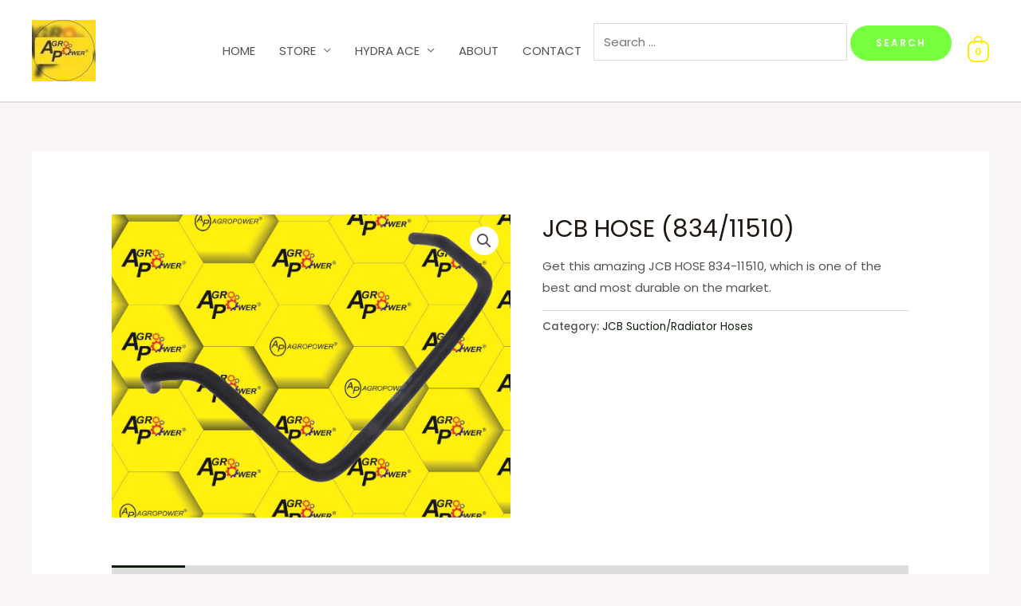

--- FILE ---
content_type: application/x-javascript
request_url: https://jcbpartsindia.com/wp-content/plugins/variation-swatches-woo/assets/js/swatches.js?ver=1.0.1
body_size: 1790
content:
( function ( $ ) {
	const removeAttrClass =
		cfvsw_swatches_settings.remove_attr_class + ' cfvsw-excluded';

	$( document ).on( 'click', '.cfvsw-swatches-option', function () {
		onClickSwatchesOption( $( this ) );
	} );

	$( 'body' ).on(
		'click',
		'.cfvsw_ajax_add_to_cart.cfvsw_variation_found',
		function ( e ) {
			e.preventDefault();
			triggerAddToCart( $( this ) );
		}
	);

	function onClickSwatchesOption( swatch ) {
		if ( swatch.hasClass( 'cfvsw-excluded' ) ) {
			return;
		}

		if ( swatch.hasClass( 'cfvsw-selected-swatch' ) ) {
			swatch.removeClass( 'cfvsw-selected-swatch' );
			resetPrice( swatch );
			resetThumbnail( swatch );
			resetButtonData( swatch );
		} else {
			const parent = swatch.parent();
			parent.find( '.cfvsw-swatches-option' ).each( function () {
				$( this ).removeClass( 'cfvsw-selected-swatch' );
			} );

			swatch.addClass( 'cfvsw-selected-swatch' );
		}

		updateSelectOption( swatch );
		if ( cfvsw_swatches_settings.html_design !== 'inline' ) {
			updateTitle( swatch );
		}
	}

	function updateSelectOption( swatch ) {
		const value = swatch.hasClass( 'cfvsw-selected-swatch' )
			? swatch.data( 'slug' )
			: '';
		const select = swatch
			.closest( '.cfvsw-swatches-container' )
			.prev()
			.find( 'select' );
		select.val( value ).change();
	}

	function updateTitle( swatch ) {
		const label = swatch.closest( 'tr' ).children( '.label' );
		label.find( '.cfvsw-selected-label' ).remove();

		if ( ! swatch.hasClass( 'cfvsw-selected-swatch' ) ) {
			return;
		}

		label
			.children( 'label' )
			.append( '<span class="cfvsw-selected-label"></span>' );
		label
			.children( 'label' )
			.children( '.cfvsw-selected-label' )
			.html( swatch.data( 'title' ) );
	}

	function triggerAddToCart( variant ) {
		if ( variant.is( '.wc-variation-is-unavailable' ) ) {
			return window.alert( cfvsw_swatches_settings.unavailable_text );
		}

		const productId = variant.data( 'product_id' );
		const variationId = variant.data( 'variation_id' );

		if (
			isNaN( productId ) ||
			productId === 0 ||
			isNaN( variationId ) ||
			variationId === 0
		) {
			return true;
		}

		const variation = variant.data( 'selected_variant' );

		const data = {
			action: 'cfvsw_ajax_add_to_cart',
			security: cfvsw_swatches_settings.ajax_add_to_cart_nonce,
			product_id: productId,
			variation_id: variationId,
			variation,
		};

		$( document.body ).trigger( 'adding_to_cart', [ variant, data ] );

		variant.removeClass( 'added' ).addClass( 'loading' );

		// Ajax add to cart request
		$.ajax( {
			type: 'POST',
			url: cfvsw_swatches_settings.ajax_url,
			data,
			dataType: 'json',
			success( response ) {
				if ( ! response ) {
					return;
				}

				if ( response.error && response.product_url ) {
					window.location = response.product_url;
					return;
				}

				// Trigger event so themes can refresh other areas.
				$( document.body ).trigger( 'added_to_cart', [
					response.fragments,
					response.cart_hash,
					variant,
				] );
				$( document.body ).trigger( 'update_checkout' );

				variant.removeClass( 'loading' ).addClass( 'added' );
			},
			error( errorThrown ) {
				variant.removeClass( 'loading' );
				console.log( errorThrown );
			},
		} );
	}

	$( '.cfvsw-hidden-select select' ).on( 'change', function () {
		setTimeout( () => {
			updateSwatchesAvailability();
		}, 1 );
	} );

	$( '.reset_variations' ).on( 'click', function () {
		resetSwatches();
	} );

	$( document ).on( 'ready', function () {
		setTimeout( () => {
			setSwatchesSelection();
		}, 1 );

		$( '.cfvsw-swatches-option' ).on( 'mouseover', function () {
			const tooltip = $( this ).data( 'tooltip' );
			if (
				'' === tooltip ||
				'undefined' === typeof tooltip ||
				$( this ).hasClass( 'cfvsw-label-option' )
			) {
				return;
			}

			if ( $( this ).children( '.cfvsw-tooltip' ).length === 0 ) {
				$( this ).prepend( "<div class='cfvsw-tooltip'></div>" );
				$( '.cfvsw-tooltip' )
					.html(
						'<span class="cfvsw-tooltip-label">' +
							tooltip +
							'</span>'
					)
					.fadeIn( 500 );

				const swatchHeight = $( this )
					.children( '.cfvsw-swatch-inner' )
					.innerHeight();
				$( '.cfvsw-tooltip' ).css( {
					bottom: swatchHeight,
				} );
				if (
					cfvsw_swatches_settings.tooltip_image &&
					$( this ).hasClass( 'cfvsw-image-option' )
				) {
					$( '.cfvsw-tooltip' ).prepend(
						"<span class='cfvsw-tooltip-preview'></span>"
					);
					const preview = $( this )
						.children( '.cfvsw-swatch-inner' )
						.css( 'backgroundImage' );
					$( '.cfvsw-tooltip' ).css( {
						bottom: swatchHeight - 30,
						padding: '2px',
					} );
					$( '.cfvsw-tooltip-preview' ).css( {
						backgroundImage: preview,
						backgroundSize: 'cover',
					} );
				}
			}
		} );

		$( '.cfvsw-swatches-option' ).on( 'mouseleave', function () {
			$( '.cfvsw-tooltip' ).remove();
		} );

		$( '.woocommerce-widget-layered-nav-list' ).each( function () {
			if ( $( this ).find( '.cfvsw-swatches-container' ).length ) {
				$( this ).addClass( 'cfvsw-filters' );
			}
		} );
	} );

	$( '.cfvsw-shop-variations' ).on( 'click', function ( e ) {
		e.preventDefault();
	} );

	$( '.cfvsw-shop-variations .cfvsw-more-link' ).on( 'click', function ( e ) {
		window.location = e.target.href;
	} );

	function updateSwatchesAvailability() {
		$( '.cfvsw-hidden-select select' ).each( function () {
			const availableOptions = [];
			$( this )
				.children( 'option' )
				.each( function () {
					if ( '' !== $( this ).val() ) {
						availableOptions.push( $( this ).val() );
					}
				} );
			$( this )
				.parent()
				.next()
				.find( '.cfvsw-swatches-option' )
				.each( function () {
					if (
						-1 ===
						$.inArray(
							$( this ).attr( 'data-slug' ),
							availableOptions
						)
					) {
						$( this ).addClass( removeAttrClass );
					} else {
						$( this ).removeClass( removeAttrClass );
					}
				} );
		} );
	}

	function setSwatchesSelection() {
		$( '.cfvsw-hidden-select select' ).each( function () {
			const selected = $( this ).val();
			$( this )
				.parent()
				.next()
				.find( `[data-slug='${ selected }']` )
				.trigger( 'click' );
		} );
	}

	function resetSwatches() {
		$( '.cfvsw-swatches-option' ).each( function () {
			$( this ).removeClass( 'cfvsw-selected-swatch' );
		} );
		$( '.cfvsw-selected-label' ).remove();
	}

	$( window ).load( function () {
		$( '.cfvsw_variations_form' ).each( function () {
			$( this ).on( 'found_variation', function ( e, variation ) {
				updateThumbnail( $( this ), variation.image );
				updatePrice( $( this ), variation );
				updatebuttonData( $( this ), variation );
			} );
		} );
	} );

	function updateThumbnail( swatch, imageData ) {
		const thumbnail = swatch.parents( 'li' ).find( 'img:first' );
		if (
			0 ===
			swatch.parents( 'li' ).find( '.cfvsw-original-thumbnail' ).length
		) {
			const originalThumbnail = thumbnail.clone();
			thumbnail.after( '<span class="cfvsw-original-thumbnail"></span>' );
			$( '.cfvsw-original-thumbnail' ).html( originalThumbnail );
		}
		thumbnail.attr( 'src', imageData.src );
		thumbnail.attr( 'srcset', imageData.srcset );
	}

	function resetThumbnail( swatch ) {
		if (
			swatch.parents( 'li' ).find( '.cfvsw-original-thumbnail' ).length
		) {
			const thumbnail = swatch.parents( 'li' ).find( 'img:first' );
			thumbnail.replaceWith(
				swatch
					.parents( 'li' )
					.find( '.cfvsw-original-thumbnail' )
					.html()
			);
			$( '.cfvsw-original-thumbnail' ).remove();
		}
	}

	function updatePrice( swatch, variation ) {
		if ( swatch.parents( 'li' ).find( '.cfvsw-original-price' ).length ) {
			const price = swatch.parents( 'li' ).find( '.price' );
			price.replaceWith( variation.price_html );
		} else {
			const price = swatch.parents( 'li' ).find( '.price' );
			price.after( variation.price_html );
			price.removeClass( 'price' ).addClass( 'cfvsw-original-price' );
		}
	}

	function resetPrice( swatch ) {
		if ( swatch.parents( 'li' ).find( '.cfvsw-original-price' ).length ) {
			swatch.parents( 'li' ).find( '.price' ).remove();
			swatch
				.parents( 'li' )
				.find( '.cfvsw-original-price' )
				.removeClass( 'cfvsw-original-price' )
				.addClass( 'price' );
		}
	}

	function updatebuttonData( variant, variation ) {
		const select = variant.find( '.variations select' );
		const data = {};
		const button = variant
			.parents( 'li' )
			.find( '.cfvsw_ajax_add_to_cart' );

		select.each( function () {
			const attributeName =
				$( this ).data( 'attribute_name' ) || $( this ).attr( 'name' );
			const value = $( this ).val() || '';
			data[ attributeName ] = value;
		} );

		button.html( button.data( 'add_to_cart_text' ) );
		button.addClass( 'cfvsw_variation_found' );
		button.attr( 'data-variation_id', variation.variation_id );
		button.attr( 'data-selected_variant', JSON.stringify( data ) );
	}

	function resetButtonData( variant ) {
		const button = variant
			.parents( 'li' )
			.find( '.cfvsw_ajax_add_to_cart' );
		button.html( button.data( 'select_options_text' ) );
		button.removeClass( 'cfvsw_variation_found' );
		button.attr( 'data-variation_id', '' );
		button.attr( 'data-selected_variant', '' );
	}
} )( jQuery );
